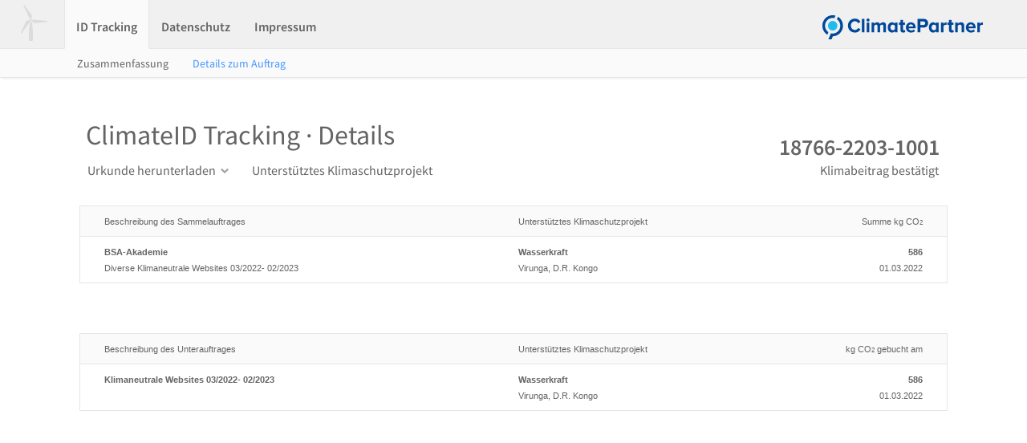

--- FILE ---
content_type: text/html;charset=UTF-8
request_url: https://fpm.climatepartner.com/tracking/details/18766-2203-1001/de
body_size: 23892
content:
<!DOCTYPE html>
<html xmlns="http://www.w3.org/1999/xhtml"><head id="j_idt3"><link type="text/css" rel="stylesheet" href="/javax.faces.resource/primeicons/primeicons.css.jsf?ln=primefaces&amp;v=11.0.0" /><link type="text/css" rel="stylesheet" href="/javax.faces.resource/css/fonts.css.jsf" /><link type="text/css" rel="stylesheet" href="/javax.faces.resource/css/header_new-c.css.jsf" /><link type="text/css" rel="stylesheet" href="/javax.faces.resource/css/content-c.css.jsf" /><link type="text/css" rel="stylesheet" href="/javax.faces.resource/css/summary-c.css.jsf" /><link type="text/css" rel="stylesheet" href="/javax.faces.resource/css/measures-c.css.jsf" /><link type="text/css" rel="stylesheet" href="/javax.faces.resource/css/gdpr-cookie.css.jsf" /><link type="text/css" rel="stylesheet" href="/javax.faces.resource/css/cookie.css.jsf" /><script type="text/javascript" src="/javax.faces.resource/primefaces/jquery/jquery.js.jsf"></script><script type="text/javascript" src="/javax.faces.resource/javax.faces/jsf.js.jsf"></script><script type="text/javascript">
        jQuery.noConflict();
        $ = jQuery;
    </script><script type="text/javascript" src="/javax.faces.resource/jquery/jquery.js.jsf?ln=primefaces&amp;v=11.0.0"></script><script type="text/javascript" src="/javax.faces.resource/jquery/jquery-plugins.js.jsf?ln=primefaces&amp;v=11.0.0"></script><script type="text/javascript" src="/javax.faces.resource/core.js.jsf?ln=primefaces&amp;v=11.0.0"></script><script type="text/javascript" src="/javax.faces.resource/components.js.jsf?ln=primefaces&amp;v=11.0.0"></script><script src="/javax.faces.resource/validation/validation.js.jsf?ln=primefaces&amp;v=11.0.0"></script><script src="/javax.faces.resource/validation/validation.bv.js.jsf?ln=primefaces&amp;v=11.0.0"></script><script type="text/javascript">if(window.PrimeFaces){PrimeFaces.settings.locale='en';PrimeFaces.settings.viewId='/public/order/tracking/overview.xhtml';PrimeFaces.settings.contextPath='';PrimeFaces.settings.cookiesSecure=false;PrimeFaces.settings.validateEmptyFields=true;PrimeFaces.settings.considerEmptyStringNull=true;}</script>
    <meta http-equiv="Content-Type" content="text/html; charset=utf-8" />
    <meta http-equiv="X-UA-Compatible" content="IE=edge" />
    <meta name="formatter" content="program" />
    <meta name="viewport" content="width=device-width,height=device-height" />
    <meta http-equiv="Cache-Control" content="max-age=31536000, public, must-revalidate" />
    <meta name="robots" content="noindex" />
    <meta name="googlebot" content="noindex" />
    <meta name="googlebot-news" content="nosnippet" />

    
    <script id="cookieyes" type="text/javascript" src="https://cdn-cookieyes.com/client_data/5933e51ad8f19e98a983098c/script.js"></script>
    











    <script type="text/javascript" src="https://www.googletagmanager.com/gtag/js?id=G-2XX9T48K04" async="async"></script>
    <script type="text/javascript" async="async">
        window.dataLayer = window.dataLayer || [];
        function gtag(){dataLayer.push(arguments);}
        gtag('js', new Date());

        gtag('config', 'G-2XX9T48K04');
    </script>

    <link href="/resources/lightgallery/css/lightgallery.css" rel="stylesheet" /><script type="text/javascript" src="/javax.faces.resource/js/fpm-utils.js.jsf"></script><script type="text/javascript" src="/javax.faces.resource/js/error-c.js.jsf"></script><script type="text/javascript" src="/javax.faces.resource/js/fpm-mobile-c.js.jsf"></script><script type="text/javascript" src="/javax.faces.resource/js/table-row-effect-new-c.js.jsf"></script><script type="text/javascript" src="/javax.faces.resource/js/jquery-ui.min-c.js.jsf"></script>

    <script src="/resources/lightgallery/js/lightgallery-all.min.js" type="text/javascript"></script>
    <script src="/resources/lightgallery/js/jquery.mousewheel.min.js" type="text/javascript"></script>
    <script src="/resources/lightgallery/js/picturefill.min.js" type="text/javascript"></script>


    <script type="text/javascript">
        setScreenSize(1120, 840);

        // Listen for orientation changes
        window.addEventListener("orientationchange", function() {
            changeOrientation(1120, 840);
        }, false);
    </script>

    <title>ClimatePartner
    </title></head><body>

    <div id="outter">
        <div id="header_container">

    
    <div id="header">
        
        <div class="head-left clearfix">
            <div class="corner-button">
            <i class="wind-mill-button"></i>
            </div>

            <ul id="header-menu">
                    <li id="idtracking" class="dropdown active">
                        <div><a href="/tracking/18766-2203-1001/de">ID Tracking</a>
                        </div>
                    </li>









































                <li id="privacy" class="dropdown">
                    <div>
                        <a href="https://www.climatepartner.com/de/datenschutz" target="_blank">Datenschutz
                        </a>
                    </div>
                </li>
                <li id="imprint" class="dropdown">
                    <div><a href="https://www.climatepartner.com/de/impressum" target="_blank">Impressum</a>
                    </div>
                </li>
            </ul>
        </div>

        
        <div class="head-right">
            
            <span class="logo">
            <a href="https://www.climatepartner.com" target="_blank">
                <img src="/javax.faces.resource/images/v2/cp_logo_color.png.jsf" alt="" />
            </a>
            </span>
        </div>
    </div>

    
    <div id="header_actions">
        <div class="head-items">
            
            <div class="pull-left"><a href="/tracking/18766-2203-1001/de" class="">Zusammenfassung</a><a href="/tracking/details/18766-2203-1001/de" class="submenu_active">Details zum Auftrag</a>
            </div>
        </div>

        
        <div class="head-right"></div>
    </div>

    <script type="text/javascript">

        var fpmDropDown = false;

        function dropDownClick(element){
            if(!fpmDropDown){
                $(element).parent().find("ul").show();
                $('#header_actions').hide();
                $("body").css("overflow", "hidden");
                fpmDropDown = true;
            } else{
                if($(element).parent().find("ul").is(":visible")){
                    $(element).parent().find("ul").hide();
                    $('#header_actions').show();
                    $("body").css("overflow", "auto");
                    fpmDropDown = false;
                }
            }
        }

        $(document).on("click", function(event){
            var dropdownElement = $("#header-menu");
            if(dropdownElement !== event.target && !dropdownElement.has(event.target).length){
                var liElement = $("#header-menu > li.dropdown");
                if(liElement.hasClass("activeFake")){
                    liElement.removeClass('activeFake');
                    liElement.addClass("active");
                }
                if(!$('#header_actions').is(":visible")){
                    $('#header_actions').show();
                }
                fpmDropDown = false;
                $("body").css("overflow", "auto");
            }
        });


        $(document).on("mousemove", function(event){
            var dropdownElement = $("#header-menu");
            var liElement = $("#header-menu > li.dropdown");
            if(dropdownElement !== event.target && !dropdownElement.has(event.target).length){
                var activeLi = $("#header-menu > li.activeFake");
                activeLi.removeClass("activeFake");
                activeLi.addClass("active");

                if(!$('#header_actions').is(":visible")){
                    $('#header_actions').show();
                }
                fpmDropDown = false;
                $("body").css("overflow", "auto");
            } else{
                var activeLi = $("#header-menu > li.active");
                activeLi.removeClass("active");
                activeLi.addClass("activeFake");
            }
        });

        $("#header-menu > li.dropdown").hover(
            function() {
                if(fpmDropDown){
                    $(this).find("ul").show();
                }
            }, function() {
                if(fpmDropDown){
                    $(this).find("ul").hide();
                }
            }
        );

        $("#lang_list").click(function(){
            if( $('#lang_area').is(":visible")){
                $('#lang_area').hide();
            }else{
                $('#lang_area').show();
            }
        });
    </script>
        </div>

        <div id="body_container">
            <div id="content_container">
                <div id="content">
            <link href="/resources/css/simple-table-c.css" rel="stylesheet" />
<form id="order_form" name="order_form" method="post" action="/tracking/details/18766-2203-1001/de" accept-charset="UTF-8" enctype="application/x-www-form-urlencoded">
<input type="hidden" name="order_form" value="order_form" />
<div id="action_panel" class="page_top">

        
        <div class="pull-left"><span class="page_title">ClimateID Tracking · Details</span>
            
            <ul id="action-menu">
                <li class="action_dropdown" onclick="dropDownMenuClick(this);">
                    <div>Urkunde herunterladen
                    </div>
                    <ul>
                            <li><a id="downld_langs:0:j_idt58" href="#" class="ui-commandlink ui-widget" onclick="PrimeFaces.addSubmitParam('order_form',{'downld_langs:0:j_idt58':'downld_langs:0:j_idt58','lang':'bg'}).submit('order_form');return false;">Bulgarisch</a>
                            </li>
                            <li><a id="downld_langs:1:j_idt58" href="#" class="ui-commandlink ui-widget" onclick="PrimeFaces.addSubmitParam('order_form',{'downld_langs:1:j_idt58':'downld_langs:1:j_idt58','lang':'de'}).submit('order_form');return false;">Deutsch</a>
                            </li>
                            <li><a id="downld_langs:2:j_idt58" href="#" class="ui-commandlink ui-widget" onclick="PrimeFaces.addSubmitParam('order_form',{'downld_langs:2:j_idt58':'downld_langs:2:j_idt58','lang':'dk'}).submit('order_form');return false;">Dänisch</a>
                            </li>
                            <li><a id="downld_langs:3:j_idt58" href="#" class="ui-commandlink ui-widget" onclick="PrimeFaces.addSubmitParam('order_form',{'downld_langs:3:j_idt58':'downld_langs:3:j_idt58','lang':'en'}).submit('order_form');return false;">Englisch</a>
                            </li>
                            <li><a id="downld_langs:4:j_idt58" href="#" class="ui-commandlink ui-widget" onclick="PrimeFaces.addSubmitParam('order_form',{'lang':'fi','downld_langs:4:j_idt58':'downld_langs:4:j_idt58'}).submit('order_form');return false;">Finnisch</a>
                            </li>
                            <li><a id="downld_langs:5:j_idt58" href="#" class="ui-commandlink ui-widget" onclick="PrimeFaces.addSubmitParam('order_form',{'downld_langs:5:j_idt58':'downld_langs:5:j_idt58','lang':'fr'}).submit('order_form');return false;">Französisch</a>
                            </li>
                            <li><a id="downld_langs:6:j_idt58" href="#" class="ui-commandlink ui-widget" onclick="PrimeFaces.addSubmitParam('order_form',{'downld_langs:6:j_idt58':'downld_langs:6:j_idt58','lang':'it'}).submit('order_form');return false;">Italienisch</a>
                            </li>
                            <li><a id="downld_langs:7:j_idt58" href="#" class="ui-commandlink ui-widget" onclick="PrimeFaces.addSubmitParam('order_form',{'lang':'ja','downld_langs:7:j_idt58':'downld_langs:7:j_idt58'}).submit('order_form');return false;">Japanisch</a>
                            </li>
                            <li><a id="downld_langs:8:j_idt58" href="#" class="ui-commandlink ui-widget" onclick="PrimeFaces.addSubmitParam('order_form',{'downld_langs:8:j_idt58':'downld_langs:8:j_idt58','lang':'hr'}).submit('order_form');return false;">Kroatisch</a>
                            </li>
                            <li><a id="downld_langs:9:j_idt58" href="#" class="ui-commandlink ui-widget" onclick="PrimeFaces.addSubmitParam('order_form',{'downld_langs:9:j_idt58':'downld_langs:9:j_idt58','lang':'nl'}).submit('order_form');return false;">Niederländisch</a>
                            </li>
                            <li><a id="downld_langs:10:j_idt58" href="#" class="ui-commandlink ui-widget" onclick="PrimeFaces.addSubmitParam('order_form',{'downld_langs:10:j_idt58':'downld_langs:10:j_idt58','lang':'pl'}).submit('order_form');return false;">Polnisch</a>
                            </li>
                            <li><a id="downld_langs:11:j_idt58" href="#" class="ui-commandlink ui-widget" onclick="PrimeFaces.addSubmitParam('order_form',{'lang':'pt','downld_langs:11:j_idt58':'downld_langs:11:j_idt58'}).submit('order_form');return false;">Portugiesisch</a>
                            </li>
                            <li><a id="downld_langs:12:j_idt58" href="#" class="ui-commandlink ui-widget" onclick="PrimeFaces.addSubmitParam('order_form',{'downld_langs:12:j_idt58':'downld_langs:12:j_idt58','lang':'ro'}).submit('order_form');return false;">Rumänisch</a>
                            </li>
                            <li><a id="downld_langs:13:j_idt58" href="#" class="ui-commandlink ui-widget" onclick="PrimeFaces.addSubmitParam('order_form',{'downld_langs:13:j_idt58':'downld_langs:13:j_idt58','lang':'sv'}).submit('order_form');return false;">Schwedisch</a>
                            </li>
                            <li><a id="downld_langs:14:j_idt58" href="#" class="ui-commandlink ui-widget" onclick="PrimeFaces.addSubmitParam('order_form',{'downld_langs:14:j_idt58':'downld_langs:14:j_idt58','lang':'sr'}).submit('order_form');return false;">Serbisch</a>
                            </li>
                            <li><a id="downld_langs:15:j_idt58" href="#" class="ui-commandlink ui-widget" onclick="PrimeFaces.addSubmitParam('order_form',{'downld_langs:15:j_idt58':'downld_langs:15:j_idt58','lang':'sk'}).submit('order_form');return false;">Slowakisch</a>
                            </li>
                            <li><a id="downld_langs:16:j_idt58" href="#" class="ui-commandlink ui-widget" onclick="PrimeFaces.addSubmitParam('order_form',{'downld_langs:16:j_idt58':'downld_langs:16:j_idt58','lang':'sl'}).submit('order_form');return false;">Slowenisch</a>
                            </li>
                            <li><a id="downld_langs:17:j_idt58" href="#" class="ui-commandlink ui-widget" onclick="PrimeFaces.addSubmitParam('order_form',{'downld_langs:17:j_idt58':'downld_langs:17:j_idt58','lang':'es'}).submit('order_form');return false;">Spanisch</a>
                            </li>
                            <li><a id="downld_langs:18:j_idt58" href="#" class="ui-commandlink ui-widget" onclick="PrimeFaces.addSubmitParam('order_form',{'downld_langs:18:j_idt58':'downld_langs:18:j_idt58','lang':'cz'}).submit('order_form');return false;">Tschechisch</a>
                            </li>
                            <li><a id="downld_langs:19:j_idt58" href="#" class="ui-commandlink ui-widget" onclick="PrimeFaces.addSubmitParam('order_form',{'downld_langs:19:j_idt58':'downld_langs:19:j_idt58','lang':'hu'}).submit('order_form');return false;">Ungarisch</a>
                            </li>
                    </ul>
                </li>
                    <li><a id="ordr_proj" name="ordr_proj" href="https://projects.climatepartner.com/1072">Unterstütztes Klimaschutzprojekt</a>
                    </li>
            </ul>
        </div>

        
        <div class="pull-right"><div id="proj_title"><span id="info_title" class="info_title">18766-2203-1001</span>

    
    <ul id="info-menu" class="project-info-menu">
        <li class="action_text">
            <div>Klimabeitrag bestätigt
            </div>
        </li>
    </ul></div>
        </div></div>

    <script type="text/javascript">

        var menuDropDown = false;

        function dropDownMenuClick(element){
            var activeLi = $(element);
            if(!menuDropDown){
                activeLi.find("ul").show();
                activeLi.addClass("submenu_active");
                menuDropDown = true;
            } else{
                if(activeLi.find("ul").is(":visible")){
                    activeLi.removeClass("submenu_active");
                    activeLi.find("ul").hide();
                    menuDropDown = false;
                }
            }
        }

        $(document).on("click", function(event){
            var dropdownElement = $("#action-menu");
            if(event.target !== dropdownElement && !dropdownElement.has(event.target).length){
                var liElement = $("#action-menu > li.action_dropdown");
                if(liElement.hasClass("submenu_active")){
                    liElement.removeClass('submenu_active');

                    var ulDrop = liElement.find("ul");
                    if(ulDrop.is(":visible")){
                        ulDrop.hide();
                        menuDropDown = false;
                    }
                }
            }
        });

        function checkAndCloseDropDown(){
            if(menuDropDown){
                var liElement = $("#action-menu > li.action_dropdown");
                if(liElement.find("ul").is(":visible")){
                    liElement.removeClass("submenu_active");
                    liElement.find("ul").hide();
                    menuDropDown = false;
                }
            }
        }
    </script><div id="content_area" class="content-area">

                        
                        <div class="overview-table simple-table" id="order_details_table">
                            <div class="header">
                                <div class="row">
                                    <div class="cell w504">Beschreibung des Sammelauftrages
                                    </div>
                                    <div class="cell w332">Unterstütztes Klimaschutzprojekt
                                    </div>
                                    <div class="cell-right w160">Summe kg CO<span class="co2_sub">2</span>
                                    </div>
                                </div>
                            </div>
                            <div>
                                <div class="row padding0"><a id="j_idt90" href="#" class="ui-commandlink ui-widget edit-link cell w504" onclick="PrimeFaces.addSubmitParam('order_form',{'j_idt90':'j_idt90','lang':'de'}).submit('order_form');return false;"><span class="bold block-text">BSA-Akademie</span><span class="">Diverse Klimaneutrale Websites 03/2022- 02/2023</span></a><div class="cell w332 pad_9_8"><span class="bold block-text">Wasserkraft</span>Virunga,                                                              D.R. Kongo</div><a id="j_idt100" href="#" class="ui-commandlink ui-widget edit-link cell-right w160" onclick="PrimeFaces.addSubmitParam('order_form',{'lang':'de','j_idt100':'j_idt100'}).submit('order_form');return false;"><span class="bold block-text">586</span>01.03.2022</a>
                                </div>
                            </div>
                        </div><div id="suborder_details_table" class="overview-table simple-table mr_top_60">
                            <div class="header">
                                <div class="row">
                                    <div class="cell w504">Beschreibung des Unterauftrages
                                    </div>
                                    <div class="cell w332">Unterstütztes Klimaschutzprojekt
                                    </div>
                                    <div class="cell-right w160">kg CO<span class="co2_sub">2</span> gebucht am
                                    </div>
                                </div>
                            </div>
                            <div>
                                    <div class="row padding0"><a id="sub_row_id:0:j_idt114" href="#" class="ui-commandlink ui-widget edit-link cell w504" onclick="PrimeFaces.addSubmitParam('order_form',{'subInd':'0','sub_row_id:0:j_idt114':'sub_row_id:0:j_idt114','lang':'de'}).submit('order_form');return false;"><span class="bold block-text">Klimaneutrale Websites 03/2022- 02/2023</span></a>


                                        <div class="cell w332 pad_9_8"><span class="bold block-text">Wasserkraft</span>Virunga,                                                                  D.R. Kongo

                                        </div><a id="sub_row_id:0:j_idt126" href="#" class="ui-commandlink ui-widget edit-link cell-right w160" onclick="PrimeFaces.addSubmitParam('order_form',{'subInd':'0','sub_row_id:0:j_idt126':'sub_row_id:0:j_idt126','lang':'de'}).submit('order_form');return false;"><span class="bold block-text">586</span>01.03.2022</a>
                                    </div>
                            </div></div></div>

                <script type="text/javascript">
                    var pageLoaded = false;

                    function openImage(elementId) {
                        $("#" + elementId).click();
                    }

                    $(document).ready(function() {

                        function customizeGallery(trans, ease) {
                            $('#lightgallery').lightGallery({
                                loop: true,
                                fourceAutoply: false,
                                zoom : false,
                                share : false,
                                autoplay: false,
                                thumbnail: true,
                                pager: $(window).width() >= 768 ? true : false,
                                speed: 400,
                                scale: 1,
                                keypress: true,
                                mode: trans,
                                cssEasing: ease
                            });
                        }

                        //customizeGallery('lg-slide', 'cubic-bezier(0.25, 0, 0.25, 1)');
                    });
                </script><input type="hidden" name="javax.faces.ViewState" id="j_id1:javax.faces.ViewState:0" value="-7776601874033636303:8023517144968371503" autocomplete="off" />
</form>
                    <script type="text/javascript">

                        function addImageClass(element){
                            var width = $(element).width();
                            var height = $(element).height();
                            if ( height > width) {
                                $(element).addClass("portrait");
                            }else if(width > height){
                                $(element).addClass("landscape");
                            }else {
                                $(element).addClass("square");
                            }
                        }

                        $(document).ready(function () {
                            $('body').bind('DOMNodeInserted DOMNodeRemoved', function () {
                                if ($("a.lg-download").hasClass("lg-download")) {
                                    $("a.lg-download").unbind("click").bind("click", function (event) {
                                        event.preventDefault();
                                        document.location = '/projectphoto?projPhoto=' + $("a.lg-download").attr('href');
                                    });
                                }
                            });
                        });
                    </script>
                </div>
            </div>
        </div>
    </div></body>
</html>

--- FILE ---
content_type: text/css;charset=UTF-8
request_url: https://fpm.climatepartner.com/javax.faces.resource/css/fonts.css.jsf
body_size: 819
content:
/* Source Sans Pro */
@font-face {
    font-family: 'SourceSansPro';
    font-style: normal;
    font-weight: 400;
    src: url(/javax.faces.resource/fonts/SourceSansPro.woff.jsf) format('woff');
    unicode-range: U+0000-00FF, U+0131, U+0152-0153, U+02C6, U+02DA, U+02DC, U+2000-206F, U+2074, U+20AC, U+2212, U+2215;
}

/* Source Sans Pro Semi-Bold */
@font-face {
    font-family: 'SourceSansPro-Semibold';
    font-style: normal;
    font-weight: 600;
    src: url(/javax.faces.resource/fonts/SourceSansPro-Semibold.woff.jsf) format('woff');
    unicode-range: U+0000-00FF, U+0131, U+0152-0153, U+02C6, U+02DA, U+02DC, U+2000-206F, U+2074, U+20AC, U+2212, U+2215;
}


--- FILE ---
content_type: text/css;charset=UTF-8
request_url: https://fpm.climatepartner.com/javax.faces.resource/css/cookie.css.jsf
body_size: 2203
content:
.cookie-container{
    position: fixed;
    z-index: 1300;
    top: auto !important;
    box-sizing: inherit;
}

.cookie-overlay{
    top: 0;
    left: 0;
    right: 0;
    bottom: 0;
    display: flex;
    z-index: -1;
    position: fixed;
    align-items: center;
    justify-content: center;
    background-color: rgba(0, 60, 140, 0.6);
    -webkit-tap-highlight-color: transparent;
    opacity: 1;
    transition: opacity 225ms cubic-bezier(0.4, 0, 0.2, 1) 0ms;
}

.gdprcookie {
    color: #fff !important;
    padding: 24px;
    background-color: #212121 !important;
    width: calc(100% - 48px) !important;
    height: 100%;
    margin: 0 !important;
    max-width: 100% !important;
    border-radius: 0 !important;
    max-height: 306px !important;
    overflow-y: auto !important;
    box-sizing: inherit !important;
    bottom: 0px !important;
    right: 0px !important;
}

.cookie-header-container{
    height: 88px !important;
}

.gdprcookie-intro{
    font-size: 16px;
    font-family: Proxima Nova,Verdana,sans-serif;
    font-weight: 400;
    line-height: 1.5;
    max-width: 1280px !important;
    padding-left: 0px !important;
    padding-right: 0 !important;

    display: block !important;
    box-sizing: border-box !important;
    margin-left: auto !important;
    margin-right: auto !important;
}

.gdprcookie-intro h1 {
    color: inherit !important;
    border-bottom: none !important;
    font-size: 24px;
    font-family: Proxima Nova, Verdana, sans-serif;
    font-weight: normal;
    line-height: 1.16 ;
    margin-bottom: 24px;
    padding: 0px !important;
}

.gdprcookie-types{
    max-width: 1280px !important;
    padding-left: 0px !important;
    padding-right: 0 !important;

    display: block !important;
    box-sizing: border-box !important;
    margin-left: auto !important;
    margin-right: auto !important;
}

.gdprcookie-buttons button {
    color: rgb(255, 255, 255) !important;
    padding: 6px 22px !important;
    white-space: nowrap !important;
    border-color: rgb(255, 255, 255) !important;
    border-width: 2px !important;
    border-radius: 18px !important;

    font-size: 16px;
    min-width: 64px;
    box-sizing: border-box !important;
    transition: background-color 250ms cubic-bezier(0.4, 0, 0.2, 1) 0ms,box-shadow 250ms cubic-bezier(0.4, 0, 0.2, 1) 0ms,border 250ms cubic-bezier(0.4, 0, 0.2, 1) 0ms !important;
    font-family: Proxima Nova,Verdana,sans-serif;
    font-weight: 500;
    line-height: 1.75;
    text-transform: none !important;
    margin-bottom: 24px;
    margin-right: 16px;
}

.gdprcookie-buttons button.all-cookies {
    color: rgb(255, 255, 255) !important;
    padding: 8px 24px !important;
    white-space: nowrap !important;
    border-color: rgb(33, 150, 243) !important;
    border-width: 2px !important;
    border-radius: 18px !important;
    background-color: #2196F3 !important;
}

.gdprcookie-types input[type="checkbox"] {
    display: none;
    width: 0px !important;
    cursor: inherit !important;
    height: 0px !important;
    margin: 0 !important;
    opacity: 0 !important;
    padding: 0 !important;
    z-index: 1;
    color: #2196F3 !important;
    font-size: 2.4rem !important;
    text-align: center !important;
}

.gdprcookie-types label.active::after {
    background-color: #2196F3;
}

.gdprcookie-types div.checkmark{
    height: 16px;
    width: 16px;
    position: relative;
    left: -18px;
    top: 1px;
    display: inline-block;
    z-index: 1000;
    cursor: pointer;
}

/*#cookietype-1 svg{*/
    /*left: -105px;*/
/*}*/

.gdprcookie-types div.active {
    background-image:  url(/javax.faces.resource/images/v2/checkmark_9x9.svg.jsf) !important;
    background-position: center center;
    background-repeat: no-repeat;
    background-size: contain;
}

.gdprcookie-types label {
    color: #fff;
    font-size: 16px;
    font-family: Proxima Nova,Verdana,sans-serif;
    font-weight: 400;
    line-height: 1.5;
    margin-right: 25px;
}

.gdprcookie-types label:after {
    content: "";
    height: 16px;
    width: 16px;
    float: left;
    border: 2px solid #2196F3;
    border-radius: 3px;
    transition: 0.15s all ease-out;
}

.gdprcookie-types ul{
    margin-top: 12px;
    margin-bottom: 36px;
}

.gdprcookie-types li{
    width: auto !important;
}

.gdprcookie-intro{
    margin-bottom: 24px;
}

.cookie-header-container{
    color: #fff;
    width: 100%;
    padding: 0;
    height: 104px;
    position: fixed;
    align-items: center;
    top:0px;
    left: 0px;
    z-index: 1301;
    box-shadow: 0px 2px 4px -1px rgba(0,0,0,0.2),0px 4px 5px 0px rgba(0,0,0,0.14),0px 1px 10px 0px rgba(0,0,0,0.12);
    align-items: center;
    backdrop-filter: saturate(180%) blur(4px);
    background-color: rgba(0, 60, 145, 0.3);
}

.cookie-header{
    display: flex;
    align-items: center;
    justify-content: space-between;
    padding-left: 24px;
    padding-right: 24px;
    box-sizing: border-box;
    margin-left: auto;
    margin-right: auto;
    width: 100%;
}

.cookie-header a.climate-partner {
    background-image:  url(/javax.faces.resource/images/v2/logo_climatepartner_white.svg.jsf);
    background-position: left center;
    background-repeat: no-repeat;
    background-size: contain;
    color: currentColor;
    margin: 16px;
    height: 55px;
    flex: 1;
}

.cookie-header a.climate-partner svg {
    height: 48px;
}

.cookie-header a{
    color: inherit;
    font-size: 16px;
}

.link-box{
    font-family: Proxima Nova,Verdana,sans-serif !important;
    font-weight: 400 !important;
    line-height: 1.43 !important;
    color: #fff !important;
    font-size: 16px !important;
    margin-left: 8px;
    margin-right: 8px;
}
.privacy{
    font-size: 16px !important;
}

.link-box a{
    text-decoration: none !important;
}
.link-box a:hover{
    text-decoration: underline !important;
}

.contact-link{
    min-width: 64px;
    box-sizing: border-box;
    transition: background-color 250ms cubic-bezier(0.4, 0, 0.2, 1) 0ms,box-shadow 250ms cubic-bezier(0.4, 0, 0.2, 1) 0ms,border 250ms cubic-bezier(0.4, 0, 0.2, 1) 0ms;
    font-family: Proxima Nova,Verdana,sans-serif;
    font-weight: 500;
    line-height: 1.75;
    text-transform: none;
    padding: 6px 22px;
    border: 2px solid #fff;
    border-radius: 18px;
    color: #fff;
    cursor: pointer;
    margin: 0;
    display: inline-flex;
    outline: 0;
    position: relative;
    align-items: center;
    justify-content: center;
    text-decoration: none;
    -moz-user-select: none;
    background-color: transparent;
    -webkit-appearance: none;
}
.contact-label{
    width: 100%;
    display: inherit;
    align-items: inherit;
    justify-content: inherit;
    color: #fff;
}

.content-lang{
    margin-left: 8px;
    margin-right: 8px;
}

.content-lang p{
    display: inline-flex;
    font-weight: bold;
}

--- FILE ---
content_type: text/css;charset=UTF-8
request_url: https://fpm.climatepartner.com/resources/css/simple-table-c.css
body_size: 834
content:
.simple-table div.row div.cell,.simple-table div.row div.cell-right,.simple-table div.row a.cell,.simple-table div.row a.cell-right,.simple-table div.row span.cell,.simple-table div.row span.cell-right{padding-right:12px!important;padding-left:0!important;white-space:normal}.simple-table div.row span.cell,.simple-table div.row span.cell-right,.simple-table div.row a.cell,.simple-table div.row a.cell-right{vertical-align:top;line-height:20px;padding-right:30px;white-space:nowrap;display:table-cell;font-size:11px}.simple-table div.row span.cell,.simple-table div.row a.cell{text-align:left}.simple-table div.row span.cell-right,.simple-table div.row a.cell-right{text-align:right}.simple-table div.row span.cell-24,.simple-table div.row a.cell-24,.simple-table div.row div.cell-24{padding-right:24px!important}.simple-table div.row>a{display:table-cell!important}.simple-table a:hover{text-decoration:none}.simple-table div.row span.cell-right:last-child,.simple-table div.row span.cell:last-child,.simple-table div.row a.cell-right:last-child,.simple-table div.row a.cell:last-child,.simple-table div.row div.cell-right:last-child,.simple-table div.row div.cell:last-child{padding-right:30px!important}.simple-table div.row div.item div.cell:last-child{padding-right:12px!important}.simple-table div.row span.cell-right:first-child,.simple-table div.row span.cell:first-child,.simple-table div.row a.cell-right:first-child,.simple-table div.row a.cell:first-child,.simple-table div.row div.cell-right:first-child,.simple-table div.row div.cell:first-child{padding-left:30px!important}.simple-table div.header div.row a{line-height:20px;font-size:11px;height:auto;white-space:normal;display:block;padding:0;margin:0}.header-sortable,.header-sort-asc-left,.header-sort-desc-left,.header-sort-asc-right,.header-sort-desc-right,.header-sortable:hover,.header-sort-asc-left:hover,.header-sort-desc-left:hover,.header-sort-asc-right:hover,.header-sort-desc-right:hover{text-decoration:underline!important}.header-sort-asc-left::after{content:" ";display:inline-block;background:url(#{resource['images/v2/icon_sorting_up.svg']});background-repeat:no-repeat;align-self:center;width:11px;height:7px;background-position:0 0;margin-left:7px}.header-sort-desc-left::after{content:" ";display:inline-block;background:url(#{resource['images/v2/icon_sorting_down.svg']});background-repeat:no-repeat;align-self:center;width:11px;height:7px;background-position:0 0;margin-left:7px}.header-sort-asc-right::before{content:" ";display:inline-block;background:url(#{resource['images/v2/icon_sorting_up.svg']});background-repeat:no-repeat;align-self:center;width:11px;height:7px;background-position:0 0;margin-right:7px}.header-sort-desc-right::before{content:" ";display:inline-block;background:url(#{resource['images/v2/icon_sorting_down.svg']});background-repeat:no-repeat;align-self:center;width:11px;height:7px;background-position:0 0;margin-right:7px}